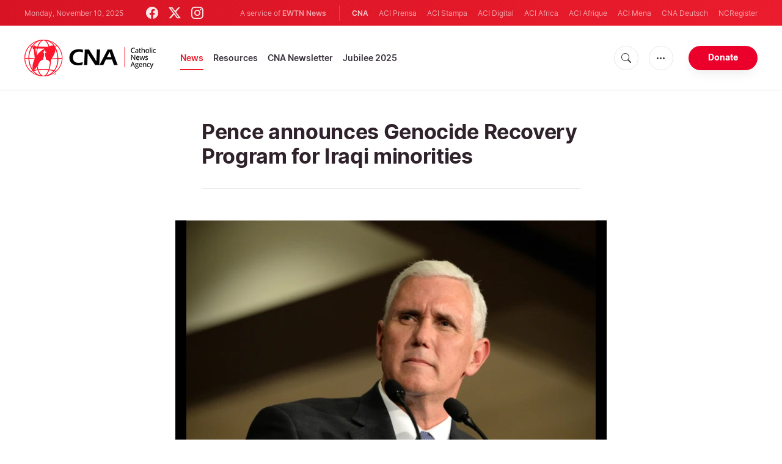

--- FILE ---
content_type: text/html; charset=utf-8
request_url: https://www.google.com/recaptcha/api2/aframe
body_size: 268
content:
<!DOCTYPE HTML><html><head><meta http-equiv="content-type" content="text/html; charset=UTF-8"></head><body><script nonce="4LEejZnRjTv3P8QMYu-x3A">/** Anti-fraud and anti-abuse applications only. See google.com/recaptcha */ try{var clients={'sodar':'https://pagead2.googlesyndication.com/pagead/sodar?'};window.addEventListener("message",function(a){try{if(a.source===window.parent){var b=JSON.parse(a.data);var c=clients[b['id']];if(c){var d=document.createElement('img');d.src=c+b['params']+'&rc='+(localStorage.getItem("rc::a")?sessionStorage.getItem("rc::b"):"");window.document.body.appendChild(d);sessionStorage.setItem("rc::e",parseInt(sessionStorage.getItem("rc::e")||0)+1);localStorage.setItem("rc::h",'1762780842716');}}}catch(b){}});window.parent.postMessage("_grecaptcha_ready", "*");}catch(b){}</script></body></html>

--- FILE ---
content_type: application/javascript
request_url: https://78b862e3e94243179acffa9ac56fc2a1.js.ubembed.com/
body_size: 330
content:
(function(s){s.src="https://assets.ubembed.com/universalscript/releases/v0.184.0/bundle.js";s.addEventListener("load",function(){ube.init({"environment":"production","geoData":{"latitude":39.96118,"longitude":-82.99879,"continentCode":"NA","countryCode":"US","regionCode":"OH","city":"columbus"},"ubCode":"78b862e3e94243179acffa9ac56fc2a1","matchingRules":[]});});document.head.appendChild(s);})(document.createElement("script"));